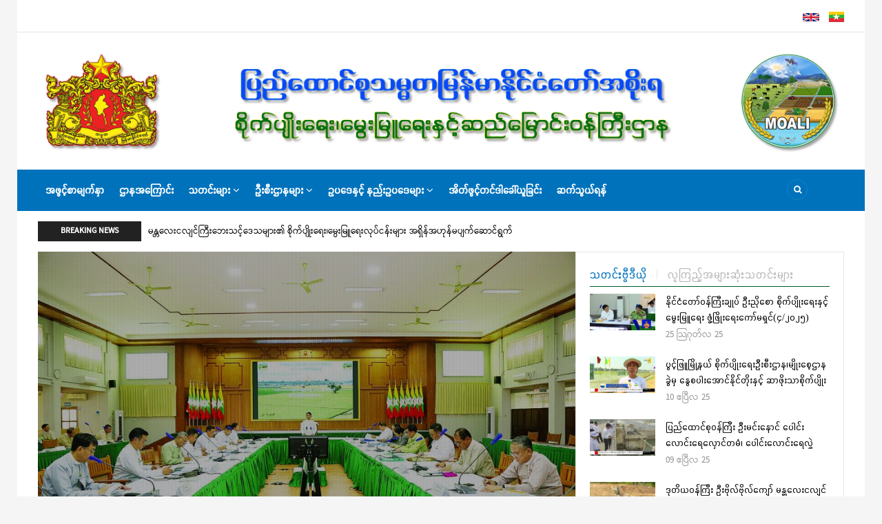

--- FILE ---
content_type: text/html; charset=UTF-8
request_url: https://www.moali.gov.mm/index.php/my/?page=55
body_size: 14222
content:
<!DOCTYPE html>
<html lang="my" dir="ltr" prefix="content: http://purl.org/rss/1.0/modules/content/  dc: http://purl.org/dc/terms/  foaf: http://xmlns.com/foaf/0.1/  og: http://ogp.me/ns#  rdfs: http://www.w3.org/2000/01/rdf-schema#  schema: http://schema.org/  sioc: http://rdfs.org/sioc/ns#  sioct: http://rdfs.org/sioc/types#  skos: http://www.w3.org/2004/02/skos/core#  xsd: http://www.w3.org/2001/XMLSchema# ">
  <head> 
    <meta charset="utf-8" />
<script async src="https://www.googletagmanager.com/gtag/js?id=G-DJP13M1H8G"></script>
<script>window.dataLayer = window.dataLayer || [];function gtag(){dataLayer.push(arguments)};gtag("js", new Date());gtag("set", "developer_id.dMDhkMT", true);gtag("config", "G-DJP13M1H8G", {"groups":"default","page_placeholder":"PLACEHOLDER_page_location"});</script>
<link rel="canonical" href="http://www.moali.gov.mm/index.php/my" />
<link rel="shortlink" href="http://www.moali.gov.mm/index.php/my" />
<meta name="Generator" content="Drupal 9 (https://www.drupal.org)" />
<meta name="MobileOptimized" content="width" />
<meta name="HandheldFriendly" content="true" />
<meta name="viewport" content="width=device-width, initial-scale=1.0" />
<link rel="icon" href="/sites/default/files/favicon.ico" type="image/vnd.microsoft.icon" />
<link rel="alternate" hreflang="en" href="http://www.moali.gov.mm/index.php/en" />
<link rel="alternate" hreflang="my" href="http://www.moali.gov.mm/index.php/my" />

    
    <title>MOALI | စိုက်ပျိုးရေး၊ မွေးမြူရေးနှင့် ဆည်မြောင်းဝန်ကြီးဌာန</title>
    <link rel="stylesheet" media="all" href="/core/modules/system/css/components/ajax-progress.module.css?sy33ha" />
<link rel="stylesheet" media="all" href="/core/modules/system/css/components/align.module.css?sy33ha" />
<link rel="stylesheet" media="all" href="/core/modules/system/css/components/autocomplete-loading.module.css?sy33ha" />
<link rel="stylesheet" media="all" href="/core/modules/system/css/components/fieldgroup.module.css?sy33ha" />
<link rel="stylesheet" media="all" href="/core/modules/system/css/components/container-inline.module.css?sy33ha" />
<link rel="stylesheet" media="all" href="/core/modules/system/css/components/clearfix.module.css?sy33ha" />
<link rel="stylesheet" media="all" href="/core/modules/system/css/components/details.module.css?sy33ha" />
<link rel="stylesheet" media="all" href="/core/modules/system/css/components/hidden.module.css?sy33ha" />
<link rel="stylesheet" media="all" href="/core/modules/system/css/components/item-list.module.css?sy33ha" />
<link rel="stylesheet" media="all" href="/core/modules/system/css/components/js.module.css?sy33ha" />
<link rel="stylesheet" media="all" href="/core/modules/system/css/components/nowrap.module.css?sy33ha" />
<link rel="stylesheet" media="all" href="/core/modules/system/css/components/position-container.module.css?sy33ha" />
<link rel="stylesheet" media="all" href="/core/modules/system/css/components/progress.module.css?sy33ha" />
<link rel="stylesheet" media="all" href="/core/modules/system/css/components/reset-appearance.module.css?sy33ha" />
<link rel="stylesheet" media="all" href="/core/modules/system/css/components/resize.module.css?sy33ha" />
<link rel="stylesheet" media="all" href="/core/modules/system/css/components/sticky-header.module.css?sy33ha" />
<link rel="stylesheet" media="all" href="/core/modules/system/css/components/system-status-counter.css?sy33ha" />
<link rel="stylesheet" media="all" href="/core/modules/system/css/components/system-status-report-counters.css?sy33ha" />
<link rel="stylesheet" media="all" href="/core/modules/system/css/components/system-status-report-general-info.css?sy33ha" />
<link rel="stylesheet" media="all" href="/core/modules/system/css/components/tabledrag.module.css?sy33ha" />
<link rel="stylesheet" media="all" href="/core/modules/system/css/components/tablesort.module.css?sy33ha" />
<link rel="stylesheet" media="all" href="/core/modules/system/css/components/tree-child.module.css?sy33ha" />
<link rel="stylesheet" media="all" href="/core/modules/views/css/views.module.css?sy33ha" />
<link rel="stylesheet" media="all" href="/modules/gavias_slider/vendor/slick/slick.css?sy33ha" />
<link rel="stylesheet" media="all" href="/modules/gavias_slider/vendor/slick/slick-theme.css?sy33ha" />
<link rel="stylesheet" media="all" href="/modules/gavias_slider/vendor/ytplayer/css/jquery.mb.YTPlayer.min.css?sy33ha" />
<link rel="stylesheet" media="all" href="/modules/gva_blockbuilder/assets/css/frontend.css?sy33ha" />
<link rel="stylesheet" media="all" href="//fonts.googleapis.com/css?family=Montserrat:400,500,700" />
<link rel="stylesheet" media="all" href="//fonts.googleapis.com/css?family=Open+Sans:400,500,700" />
<link rel="stylesheet" media="all" href="/themes/gavias_kama/css/font-awesome.css?sy33ha" />
<link rel="stylesheet" media="all" href="/themes/gavias_kama/css/icon.css?sy33ha" />
<link rel="stylesheet" media="all" href="/themes/gavias_kama/vendor/owl-carousel/assets/owl.carousel.min.css?sy33ha" />
<link rel="stylesheet" media="all" href="/themes/gavias_kama/vendor/owl-carousel/assets/owl.theme.default.min.css?sy33ha" />
<link rel="stylesheet" media="all" href="/themes/gavias_kama/vendor/magnific/magnific-popup.css?sy33ha" />
<link rel="stylesheet" media="all" href="/themes/gavias_kama/vendor/gallery/style.css?sy33ha" />
<link rel="stylesheet" media="all" href="/themes/gavias_kama/css/template.css?sy33ha" />
<link rel="stylesheet" media="all" href="/themes/gavias_kama/css/boot4.css?sy33ha" />
<link rel="stylesheet" media="all" href="/themes/gavias_kama/css/bootstrap.css?sy33ha" />

    <script type="application/json" data-drupal-selector="drupal-settings-json">{"path":{"baseUrl":"\/index.php\/","scriptPath":null,"pathPrefix":"my\/","currentPath":"node\/3","currentPathIsAdmin":false,"isFront":true,"currentLanguage":"my","currentQuery":{"page":"55"}},"pluralDelimiter":"\u0003","suppressDeprecationErrors":true,"ajaxPageState":{"libraries":"gavias_blockbuilder\/gavias_blockbuilder.assets.frontend,gavias_kama\/gavias_kama.gallery,gavias_kama\/gavias_kama.skin.default,gavias_kama\/global-styling,gavias_slider\/gavias_slider.assets.frontend,google_analytics\/google_analytics,statistics\/drupal.statistics,system\/base,views\/views.ajax,views\/views.module","theme":"gavias_kama","theme_token":null},"ajaxTrustedUrl":{"\/my\/search\/node":true},"google_analytics":{"account":"G-DJP13M1H8G","trackOutbound":true,"trackMailto":true,"trackTel":true,"trackDownload":true,"trackDownloadExtensions":"7z|aac|arc|arj|asf|asx|avi|bin|csv|doc(x|m)?|dot(x|m)?|exe|flv|gif|gz|gzip|hqx|jar|jpe?g|js|mp(2|3|4|e?g)|mov(ie)?|msi|msp|pdf|phps|png|ppt(x|m)?|pot(x|m)?|pps(x|m)?|ppam|sld(x|m)?|thmx|qtm?|ra(m|r)?|sea|sit|tar|tgz|torrent|txt|wav|wma|wmv|wpd|xls(x|m|b)?|xlt(x|m)|xlam|xml|z|zip","trackColorbox":true},"statistics":{"data":{"nid":"3"},"url":"\/core\/modules\/statistics\/statistics.php"},"views":{"ajax_path":"\/index.php\/my\/views\/ajax","ajaxViews":{"views_dom_id:74b312a233c1eec62d42ff5a0e43f0fb4122bfe44baacce9080c23a9154cd843":{"view_name":"moali","view_display_id":"block_1","view_args":"","view_path":"\/node\/3","view_base_path":"latest-news","view_dom_id":"74b312a233c1eec62d42ff5a0e43f0fb4122bfe44baacce9080c23a9154cd843","pager_element":0}}},"gavias_blockbuilder":{"url_edit":"\/my\/admin\/structure\/gavias_blockbuilder\/edit\/-----"},"layzy_load":"off","gavias_load_ajax_view":"\/index.php\/my\/custom\/gavias_hook\/ajax_view","user":{"uid":0,"permissionsHash":"52c033c08fe1005fc53b37b669bb5f2e727fba899536732cf1dc37295c01c103"}}</script>
<script src="/core/assets/vendor/jquery/jquery.min.js?v=3.6.0"></script>
<script src="/core/misc/drupalSettingsLoader.js?v=9.3.9"></script>
<script src="/sites/default/files/languages/my_k_7i6coavXDgY85FksbBCMv3XKN6Ef1xnwzrXG9z6so.js?sy33ha"></script>
<script src="/core/misc/drupal.js?v=9.3.9"></script>
<script src="/core/misc/drupal.init.js?v=9.3.9"></script>
<script src="/themes/gavias_kama/vendor/jquery-migrate.min.js?v=9.3.9"></script>
<script src="/themes/gavias_kama/js/bootstrap.js?v=9.3.9"></script>
<script src="/themes/gavias_kama/js/imagesloader.min.js?v=9.3.9"></script>
<script src="/themes/gavias_kama/vendor/jquery.easing.js?v=9.3.9"></script>
<script src="/themes/gavias_kama/vendor/owl-carousel/owl.carousel.js?v=9.3.9"></script>
<script src="/themes/gavias_kama/vendor/perfect-scrollbar.jquery.min.js?v=9.3.9"></script>
<script src="/themes/gavias_kama/js/sidebar-sticky.js?v=9.3.9"></script>
<script src="/themes/gavias_kama/vendor/waypoint.js?v=9.3.9"></script>
<script src="/themes/gavias_kama/vendor/jquery.appear.js?v=9.3.9"></script>
<script src="/themes/gavias_kama/vendor/count-to.js?v=9.3.9"></script>
<script src="/themes/gavias_kama/vendor/masonry.pkgd.min.js?v=9.3.9"></script>
<script src="/themes/gavias_kama/vendor/isotope.pkgd.min.js?v=9.3.9"></script>
<script src="/themes/gavias_kama/vendor/jpreloader.min.js?v=9.3.9"></script>
<script src="/themes/gavias_kama/vendor/jquery.unveil.js?v=9.3.9"></script>
<script src="/themes/gavias_kama/vendor/magnific/jquery.magnific-popup.min.js?v=9.3.9"></script>
<script src="/themes/gavias_kama/vendor/jquery.pjax.js?v=9.3.9"></script>
<script src="/themes/gavias_kama/js/main.js?v=9.3.9"></script>

    
    

    <link rel="stylesheet" href="http://www.moali.gov.mm/themes/gavias_kama/css/custom.css" media="screen" />
    <link rel="stylesheet" href="http://www.moali.gov.mm/themes/gavias_kama/css/update.css" media="screen" />
    
    

          <style class="customize"></style>
    
     

  </head>
    <body class="hidden-title boxed layout-no-sidebars not-preloader frontpage node--type-page">
    <a href="#main-content" class="visually-hidden focusable">
      အဓိကအကြောင်းအရာသို့ သွားမည်
    </a>
    
      <div class="dialog-off-canvas-main-canvas" data-off-canvas-main-canvas>
    <div class="body-page">
	    	   <div class="drupal-message">
      <div class="content-inner">
         <a class="_close">x</a>
              <div>
    <div data-drupal-messages-fallback class="hidden"></div>

  </div>

         </div>
   </div>
    <header id="header" class="header-v1">
  
  <div class="topbar">
  <div class="container">
    <div class="row">
      
      <div class="topbar-right col-sm-12 col-xs-12">
                    <div>
    <div class="language-switcher-language-url block block-language block-language-blocklanguage-interface no-title" id="block-languageswitcher" role="navigation">
  
    
      <div class="content block-content">
      <ul class="links"><li hreflang="en" data-drupal-link-query="{&quot;page&quot;:&quot;55&quot;}" data-drupal-link-system-path="&lt;front&gt;" class="en"><a href="/index.php/en?page=55" class="language-link" hreflang="en" data-drupal-link-query="{&quot;page&quot;:&quot;55&quot;}" data-drupal-link-system-path="&lt;front&gt;">    <img class="language-icon" src="/modules/languageicons/flags/en.png" alt="English" title="English" loading="lazy" typeof="foaf:Image" />

</a></li><li hreflang="my" data-drupal-link-query="{&quot;page&quot;:&quot;55&quot;}" data-drupal-link-system-path="&lt;front&gt;" class="my is-active"><a href="/index.php/my?page=55" class="language-link is-active" hreflang="my" data-drupal-link-query="{&quot;page&quot;:&quot;55&quot;}" data-drupal-link-system-path="&lt;front&gt;">    <img class="language-icon" src="/modules/languageicons/flags/my.png" alt="Myanmar" title="Myanmar" loading="lazy" typeof="foaf:Image" />

</a></li></ul>
    </div>
  </div>

  </div>

              </div>

      
    </div>
  </div>  
</div>

   <div class="header-main">
      <div class="container">
         <div class="header-main-inner">
            <div class="row">
               

               <div class="col-lg-12 col-md-12 col-xs-12 header-right">
                                       <div class="header-right-inner">
                          <div>
    <div id="block-gavias-kama-headerright" class="block block-block-content block-block-content4a1ca12f-0764-40bd-a88c-a26020c92ea3 no-title">
  
    
      <div class="content block-content">
      
            <div class="field field--name-body field--type-text-with-summary field--label-hidden field__item"><p><img alt="banner" data-entity-type="file" data-entity-uuid="b9d44ef8-ec31-4f3f-853e-3e2aaf5b394d" src="/sites/default/files/inline-images/bander-one%281170X136%29Myan1_4.png" width="2477" height="336" loading="lazy" /></p>
</div>
      
    </div>
  </div>

  </div>

                     </div>
                                  </div>
            </div>
         </div>
      </div>
   </div>

    <div class="header-bottom gv-sticky-menu">
      <div class="main-menu">
        <div class="container">
           <div class="row">
              <div class="col-xs-12 area-main-menu">
                <div class="area-inner menu-hover">
                  
                  <div class="gva-offcanvas-inner">
                    <div class="close-offcanvas hidden-lg hidden-md"><a><i class="fa fa-times"></i></a></div>
                                            <div>
    <nav role="navigation" aria-labelledby="block-gavias-kama-main-menu-menu" id="block-gavias-kama-main-menu" class="block block-menu navigation menu--main">
          
  
  <h2  class="visually-hidden block-title" id="block-gavias-kama-main-menu-menu"><span>Main navigation</span></h2>
  
  <div class="block-content">
                 
<div class="gva-navigation">

              <ul class="clearfix gva_menu gva_menu_main">
                                      <li  class="menu-item ">
        <a href="/my">
                    အဖွင့်စာမျက်နှာ
            
        </a>
          
              </li>
                                  <li  class="menu-item ">
        <a href="/my/about-ministry">
                    ဌာနအကြောင်း
            
        </a>
          
              </li>
                                  <li  class="menu-item menu-item--expanded ">
        <a href="/my/news">
                    သတင်းများ
                      <span class="icaret nav-plus nav-minus fa fa-angle-down"></span>
            
        </a>
          
                                <ul class="menu sub-menu">
                                      <li  class="menu-item">
        <a href="/my/latest-news">
                    သတင်းများ
            
        </a>
          
              </li>
                                  <li  class="menu-item">
        <a href="/my/announcement">
                    ကြေညာချက်များ
            
        </a>
          
              </li>
                                  <li  class="menu-item">
        <a href="/my/press-release">
                    သတင်းထုတ်ပြန်ချက်များ
            
        </a>
          
              </li>
        </ul>
  
              </li>
                                  <li  class="menu-item menu-item--expanded ">
        <a href="/my/departments">
                    ဦးစီးဌာနများ
                      <span class="icaret nav-plus nav-minus fa fa-angle-down"></span>
            
        </a>
          
                                <ul class="menu sub-menu">
                                      <li  class="menu-item">
        <a href="/my/department-planning">
                    စီမံကိန်းဦးစီးဌာန
            
        </a>
          
              </li>
                                  <li  class="menu-item">
        <a href="/my/department-agriculture">
                    စိုက်ပျိုးရေးဦးစီးဌာန
            
        </a>
          
              </li>
                                  <li  class="menu-item">
        <a href="/my/department-agriculture-land-management-and-statistics">
                    ကြေးတိုင်နှင့်‌မြေစာရင်းဦးစီးဌာန
            
        </a>
          
              </li>
                                  <li  class="menu-item">
        <a href="/my/irrigation-and-water-utilization-management-department">
                    ဆည်မြောင်းနှင့်ရေအသုံးချမှုစီမံခန့်ခွဲရေးဦးစီးဌာန
            
        </a>
          
              </li>
                                  <li  class="menu-item">
        <a href="/my/agricultural-mechanization-department">
                    စက်မှုလယ်ယာဦးစီးဌာန
            
        </a>
          
              </li>
                                  <li  class="menu-item">
        <a href="/my/department-agricultural-research">
                    စိုက်ပျိုးရေးသုတေသနဦးစီးဌာန
            
        </a>
          
              </li>
                                  <li  class="menu-item">
        <a href="/my/livestock-breeding-and-veterinary-department">
                    မွေးမြူရေးနှင့်ကုသရေးဦးစီးဌာန
            
        </a>
          
              </li>
                                  <li  class="menu-item">
        <a href="/my/department-of-fisheries">
                    ငါးလုပ်ငန်းဦးစီးဌာန
            
        </a>
          
              </li>
                                  <li  class="menu-item">
        <a href="/my/dlar">
                    မွေးမြူရေးသုတေသနဦးစီးဌာန
            
        </a>
          
              </li>
                                  <li  class="menu-item">
        <a href="/my/yezin-agricultural-university">
                    ရေဆင်းစိုက်ပျိုးရေးတက္ကသိုလ်
            
        </a>
          
              </li>
                                  <li  class="menu-item">
        <a href="/my/university-veterinary-science">
                    မွေးမြူရေးဆိုင်ရာဆေးတက္ကသိုလ်
            
        </a>
          
              </li>
        </ul>
  
              </li>
                                  <li  class="menu-item menu-item--expanded ">
        <a href="/my/law-regulation">
                    ဥပဒေနှင့် နည်းဥပဒေများ
                      <span class="icaret nav-plus nav-minus fa fa-angle-down"></span>
            
        </a>
          
                                <ul class="menu sub-menu">
                                      <li  class="menu-item">
        <a href="/my/law">
                    ဥပဒေများ
            
        </a>
          
              </li>
                                  <li  class="menu-item">
        <a href="/my/rule">
                    နည်းဥပဒေများ
            
        </a>
          
              </li>
                                  <li  class="menu-item">
        <a href="/my/prodecure">
                    လုပ်ထုံးလုပ်နည်းများ
            
        </a>
          
              </li>
                                  <li  class="menu-item">
        <a href="/my/order">
                    အမိန့်၊ညွှန်ကြားချက်၊စည်းမျဉ်းစည်းကမ်းများ
            
        </a>
          
              </li>
                                  <li  class="menu-item">
        <a href="/my/committee">
                    ကော်မတီများ
            
        </a>
          
              </li>
        </ul>
  
              </li>
                                  <li  class="menu-item ">
        <a href="/my/tender">
                    အိတ်ဖွင့်တင်ဒါခေါ်ယူခြင်း
            
        </a>
          
              </li>
                                  <li  class="menu-item ">
        <a href="/my/contact-us">
                    ဆက်သွယ်ရန်
            
        </a>
          
              </li>
        </ul>
  

</div>

        </div>  
</nav>

  </div>

                      
                                      </div>
                  
                  <div id="menu-bar" class="menu-bar mobile hidden-lg hidden-md">
                    <span class="one"></span>
                    <span class="two"></span>
                    <span class="three"></span>
                  </div>

                  
                                      <div class="gva-search-region search-region">
                      <span class="icon"><i class="fa fa-search"></i></span>
                      <div class="search-content">
                        <a class="close"><i class="fa fa-times"></i></a> 
                        <div class="content-inner"> 
                            <div>
    <div class="search-block-form block block-search container-inline" data-drupal-selector="search-block-form" id="block-gavias-kama-search" role="search">
  
    
      <form action="/my/search/node" method="get" id="search-block-form" accept-charset="UTF-8" class="search-form search-block-form">
  <div class="js-form-item form-item js-form-type-search form-item-keys js-form-item-keys form-no-label">
      <label for="edit-keys" class="visually-hidden">Search</label>
        <input title="ရှာလိုသည့် စာလုံးများကို ထည့်ပါ" data-drupal-selector="edit-keys" type="search" id="edit-keys" name="keys" value="" size="15" maxlength="128" class="form-search" />

        </div>
<div data-drupal-selector="edit-actions" class="form-actions js-form-wrapper form-wrapper" id="edit-actions"><input class="search-form__submit button js-form-submit form-submit" data-drupal-selector="edit-submit" type="submit" id="edit-submit" value="Search" />
</div>

</form>

  </div>

  </div>

                        </div>
                      </div>  
                    </div>
                                  
                </div>   
              </div>
           </div>
        </div>
      </div>
   </div>

         <div class="breaking-news">
        <div class="container clearfix">
          <div class="title">
            Breaking News
          </div>
          <div class="content-inner">  <div>
    <div class="views-element-container block block-views block-views-blockarticle-blocks-block-6 no-title" id="block-gavias-kama-views-block-article-blocks-block-6">
  
    
      <div class="content block-content">
      <div><div class="view-post-breaking-news js-view-dom-id-fdf86518909b8e81eca2f31696e04c74008af6ed8894ef4175dcf7d699d36282">
  
  
  

  
  
  

  <div class="owl-carousel init-carousel-owl" data-items="1" data-items_lg="1" data-items_md="1" data-items_sm="1" data-items_xs="1" data-loop="1" data-speed="200" data-auto_play="1" data-auto_play_speed="1000" data-auto_play_timeout="3000" data-auto_play_hover="1" data-navigation="0" data-rewind_nav="0" data-pagination="0" data-mouse_drag="1" data-touch_drag="1">
   
   
             <div class="item">
            <div class="gva-carousel-1"><div class="views-field views-field-nothing"><div class="field-content"><span class="post-title"> <a href="/index.php/my/news/2025-11-24t0947330630" hreflang="my">စိုက်ပျိုးရေးနှင့် မွေးမြူရေးတက္ကသိုလ် (မအူပင်) ဖွင့်ပွဲအခမ်းအနား ကျင်းပ ပြည်ထောင်စုသမ္မတမြန်မာနိုင်ငံတော်ယာယီသမ္မတ နိုင်ငံတော်လုံခြုံရေးနှင့် အေးချမ်းသာယာရေးကော်မရှင်ဥက္ကဋ္ဌ ဗိုလ်ချုပ်မှူးကြီး မင်းအောင်လှိုင် တက်ရောက်ဖွင့်လှစ်</a> </span>            
</div></div></div>
         </div>
             <div class="item">
            <div class="gva-carousel-1"><div class="views-field views-field-nothing"><div class="field-content"><span class="post-title"> <a href="/index.php/my/news/2025-08-26t0746520630" hreflang="my">နိုင်ငံတော်ဝန်ကြီးချုပ် ဦးညိုစော စိုက်ပျိုးရေးနှင့်မွေးမြူရေးဖွံ့ဖြိုးရေးကော်မရှင် (၄/၂ဝ၂၅) အစည်းအဝေးသို့ တက်ရောက်အမှာစကားပြောကြား</a> </span>            
</div></div></div>
         </div>
             <div class="item">
            <div class="gva-carousel-1"><div class="views-field views-field-nothing"><div class="field-content"><span class="post-title"> <a href="/index.php/my/news/2025-04-23t1138210630" hreflang="my">မန္တလေးငလျင်ကြီးဘေးသင့်ဒေသများ၏ စိုက်ပျိုးရေး၊မွေးမြူရေးလုပ်ငန်းများ အရှိန်အဟုန်မပျက်ဆောင်ရွက်</a> </span>            
</div></div></div>
         </div>
    
</div>

    

  
  

  
  
</div>
</div>

    </div>
  </div>

  </div>
</div> 
        </div> 
      </div>
       
</header>
	
   
 

  <div class="help show">
    <div class="container">
      <div class="control-panel"><i class="fa fa-cogs"></i></div>
      <div class="content-inner">
        
      </div>
    </div>
  </div>

<div class="clearfix"></div>


<div class="clearfix"></div>

	<div role="main" class="main main-page">	
		<div id="content" class="content content-full">
			<div class="container-full clearfix">	
				
<div class="content-main-inner">
	<div class="row">
		
				
		<div id="page-main-content" class="main-content col-md-12 col-xs-12">

			<div class="main-content-inner">
				
				
									<div class="content-main">
						  <div>
    <div id="block-gavias-kama-content" class="block block-system block-system-main-block no-title">
  
    
      <div class="content block-content">
      
<article data-history-node-id="3" role="article" typeof="schema:WebPage" class="node node--type-page node--view-mode-full clearfix">
  <header class="header">
   
      <h2 class="node__title hidden">
        <a href="/index.php/my/moali" rel="bookmark">
<span property="schema:name">MOALI</span>
</a>
      </h2>
    
      </header>
  <div class="node__content clearfix">
    
            <div class="field field--name-field-block-builder field--type-blockbuilder field--label-hidden field__item"><div class="gavias-blockbuilder-content">
   
  <div class="gavias-blockbuilder-content"><div class="gbb-row-wrapper">
    <div class=" gbb-row bg-size-cover"  style="background-color:#fff" >
    <div class="bb-inner remove_margin remove_padding remove_padding_col">  
      <div class="bb-container container">
        <div class="row">
          <div class="row-wrapper clearfix">
                          <div  class="gsc-column col-lg-8 col-md-8 col-sm-12 col-xs-12">
                <div class="column-inner  bg-size-cover " >
                  <div class="column-content-inner">
                    <div><div class="widget block gsc-block-view  gsc-block-drupal block-view title-align-left  text-dark remove-margin-off no-title"><div class="block-content"><div class="views-element-container"><div class="post-hero-bottom js-view-dom-id-e6ccb92cb96fa78cac78655073c3d68950882c098a514113ef4c688e222a6a49">
  
  
  

  
  
  

  <div class="owl-carousel init-carousel-owl" data-items="1" data-items_lg="1" data-items_md="1" data-items_sm="1" data-items_xs="1" data-loop="1" data-speed="200" data-auto_play="1" data-auto_play_speed="1000" data-auto_play_timeout="3000" data-auto_play_hover="1" data-navigation="1" data-rewind_nav="0" data-pagination="0" data-mouse_drag="1" data-touch_drag="1">
   
   
             <div class="item">
            <div><div class="views-field views-field-nothing"><div class="field-content"><div class="post-block post-slider v3">
      <div class="post-inner">
            <div class="post-image">  <a href="/index.php/my/news/2026-01-28t1008380630" hreflang="my"><img src="/sites/default/files/styles/medium/public/articles/Min%20Naung_4648.jpg?itok=h7PvDk3p" alt="" loading="lazy" typeof="Image" />

</a>
</div>
            <div class="post-content">
                   <div class="post-title"> <a href="/index.php/my/news/2026-01-28t1008380630" hreflang="my">စိုက်ပျိုးရေးသုတေသနဦးစီးဌာန၏ ဦးစီးဌာန ဖွဲ့စည်းတည်ထောင်ခြင်း (၂၂) ပြည့်အခမ်းအနား ကျင်းပ</a> </div>
                   <div class="post-meta"><span class="post-category"></span> | <span class="post-created">ဇန္နဝါရီလ 28, 2026</span></div>
                   <div class="post-body"><p class="text-align-center"><span><span><span><b>နေပြည်တော် ဇန်နဝါရီ ၂၇</b></span></span></span></p></div>
             </div>
       </div>
</div></div></div></div>
         </div>
             <div class="item">
            <div><div class="views-field views-field-nothing"><div class="field-content"><div class="post-block post-slider v3">
      <div class="post-inner">
            <div class="post-image">  <a href="/my/news/2026-01-23t1445570630" hreflang="my"><img src="/sites/default/files/styles/medium/public/articles/IMG_3824.jpg?itok=ykMDoXnn" alt="" loading="lazy" typeof="Image" />

</a>
</div>
            <div class="post-content">
                   <div class="post-title"> <a href="/my/news/2026-01-23t1445570630" hreflang="my">စိုက်ပျိုးရေးဘေးထွက်ပစ္စည်းများကို အာဟာရပြည့်ဝသည့် အစာအဖြစ် ပြုပြင်ကျွေးမွေး၍ တစ်နိုင်တစ်ပိုင် မွေးမြူထုတ်လုပ်ရေးမြှင့်တင်ခြင်းစီမံကိန်းမိတ်ဆက်အလုပ်ရုံဆွေးနွေးပွဲနှင့် နည်းပညာဆိုင်ရာ သင်တန်းဖွင့်လှစ်</a> </div>
                   <div class="post-meta"><span class="post-category"></span> | <span class="post-created">ဇန္နဝါရီလ 23, 2026</span></div>
                   <div class="post-body"><p class="text-align-center"><span><span><span><b>နေပြည်တော် ဇန်နဝါရီ ၂၂</b></span></span></span></p></div>
             </div>
       </div>
</div></div></div></div>
         </div>
             <div class="item">
            <div><div class="views-field views-field-nothing"><div class="field-content"><div class="post-block post-slider v3">
      <div class="post-inner">
            <div class="post-image">  <a href="/my/news/2026-01-22t0952150630" hreflang="my"><img src="/sites/default/files/styles/medium/public/articles/Min%20Naung_3734.jpg?itok=Ms7ml2dR" alt="" loading="lazy" typeof="Image" />

</a>
</div>
            <div class="post-content">
                   <div class="post-title"> <a href="/my/news/2026-01-22t0952150630" hreflang="my">ဗဟိုလယ်ယာမြေစီမံခန့်ခွဲမှုအဖွဲ့၏(၁၇) ကြိမ်မြောက် လုပ်ငန်းညှိနှိုင်းအစည်းအဝေးကျင်းပ</a> </div>
                   <div class="post-meta"><span class="post-category"></span> | <span class="post-created">ဇန္နဝါရီလ 21, 2026</span></div>
                   <div class="post-body"><p class="text-align-center"><span><span><span><b>နေပြည်တော် ဇန်နဝါရီ ၂၁</b></span></span></span></p></div>
             </div>
       </div>
</div></div></div></div>
         </div>
             <div class="item">
            <div><div class="views-field views-field-nothing"><div class="field-content"><div class="post-block post-slider v3">
      <div class="post-inner">
            <div class="post-image">  <a href="/my/news/2025-12-16t1049270630" hreflang="my"><img src="/sites/default/files/styles/medium/public/articles/Min%20Naung_0_15.jpg?itok=ooWo1gAa" alt="" loading="lazy" typeof="Image" />

</a>
</div>
            <div class="post-content">
                   <div class="post-title"> <a href="/my/news/2025-12-16t1049270630" hreflang="my">ပြည်ထောင်စုဝန်ကြီး ဦးမင်းနောင် ရခိုင်ပြည်နယ်အတွင်း ဝန်ကြီးဌာနအောက်ရှိ ဦးစီးဌာနများမှ ဝန်ထမ်းများနှင့် တွေ့ဆုံ</a> </div>
                   <div class="post-meta"><span class="post-category"></span> | <span class="post-created">ဒီဇင်ဘာလ 16, 2025</span></div>
                   <div class="post-body"><p class="text-align-center"><span><span><span><b>စစ်တွေ ဒီဇင်ဘာ ၁၅</b></span></span></span></p></div>
             </div>
       </div>
</div></div></div></div>
         </div>
             <div class="item">
            <div><div class="views-field views-field-nothing"><div class="field-content"><div class="post-block post-slider v3">
      <div class="post-inner">
            <div class="post-image">  <a href="/my/news/2025-12-03t1200290630" hreflang="my"><img src="/sites/default/files/styles/medium/public/articles/Dr%20Tin%20Htut_3.jpg?itok=PU-2TKrn" alt="" loading="lazy" typeof="Image" />

</a>
</div>
            <div class="post-content">
                   <div class="post-title"> <a href="/my/news/2025-12-03t1200290630" hreflang="my">တောင်သူပူးပေါင်းပါဝင်သော စပါးမျိုး သားဆက်လိုင်းများရွေးချယ်</a> </div>
                   <div class="post-meta"><span class="post-category"></span> | <span class="post-created">ဒီဇင်ဘာလ 03, 2025</span></div>
                   <div class="post-body"><div class="post-body">
<div class="field field--name-body field--type-text-with-summary field--label-hidden field__item">
<p class="text-align-center"><span><span><span><b>နေပြည်တော် ဒီဇင်ဘာ ၂</b></span></span></span></p></div></div></div>
             </div>
       </div>
</div></div></div></div>
         </div>
             <div class="item">
            <div><div class="views-field views-field-nothing"><div class="field-content"><div class="post-block post-slider v3">
      <div class="post-inner">
            <div class="post-image">  <a href="/my/news/2025-11-26t1028250630" hreflang="my"><img src="/sites/default/files/styles/medium/public/articles/Tin%20Htut_0650.jpg?itok=TVuhBUmK" alt="" loading="lazy" typeof="Image" />

</a>
</div>
            <div class="post-content">
                   <div class="post-title"> <a href="/my/news/2025-11-26t1028250630" hreflang="my">စိုက်ပျိုးရေးနှင့် မွေးမြူရေးတက္ကသိုလ် (မအူပင်) ပထမနှစ်သင်တန်း စတင်ဖွင့်လှစ်</a> </div>
                   <div class="post-meta"><span class="post-category"></span> | <span class="post-created">နိုဝင်ဘာလ 25, 2025</span></div>
                   <div class="post-body"><div class="post-body">
<div class="field field--name-body field--type-text-with-summary field--label-hidden field__item">
<p class="text-align-center"><span><span><span><b>နေပြည်တော် နိုဝင်ဘာ ၂၅</b></span></span></span></p></div></div></div>
             </div>
       </div>
</div></div></div></div>
         </div>
             <div class="item">
            <div><div class="views-field views-field-nothing"><div class="field-content"><div class="post-block post-slider v3">
      <div class="post-inner">
            <div class="post-image">  <a href="/my/news/2025-11-24t0947330630" hreflang="my"><img src="/sites/default/files/styles/medium/public/articles/MAH_5148.jpg?itok=9Vk0lEtD" alt="" loading="lazy" typeof="Image" />

</a>
</div>
            <div class="post-content">
                   <div class="post-title"> <a href="/my/news/2025-11-24t0947330630" hreflang="my">စိုက်ပျိုးရေးနှင့် မွေးမြူရေးတက္ကသိုလ် (မအူပင်) ဖွင့်ပွဲအခမ်းအနား ကျင်းပ ပြည်ထောင်စုသမ္မတမြန်မာနိုင်ငံတော်ယာယီသမ္မတ နိုင်ငံတော်လုံခြုံရေးနှင့် အေးချမ်းသာယာရေးကော်မရှင်ဥက္ကဋ္ဌ ဗိုလ်ချုပ်မှူးကြီး မင်းအောင်လှိုင် တက်ရောက်ဖွင့်လှစ်</a> </div>
                   <div class="post-meta"><span class="post-category"></span> | <span class="post-created">နိုဝင်ဘာလ 23, 2025</span></div>
                   <div class="post-body"><div class="post-body">
<div class="field field--name-body field--type-text-with-summary field--label-hidden field__item">
<p class="text-align-center"><span><span><span><b>နေပြည်တော် နိုဝင်ဘာ ၂၃</b></span></span></span></p></div></div></div>
             </div>
       </div>
</div></div></div></div>
         </div>
             <div class="item">
            <div><div class="views-field views-field-nothing"><div class="field-content"><div class="post-block post-slider v3">
      <div class="post-inner">
            <div class="post-image">  <a href="/my/news/2025-11-18t1103120630" hreflang="my"><img src="/sites/default/files/styles/medium/public/articles/Min%20Naung_18.jpg?itok=YcP8S30f" alt="" loading="lazy" typeof="Image" />

</a>
</div>
            <div class="post-content">
                   <div class="post-title"> <a href="/my/news/2025-11-18t1103120630" hreflang="my">မွန်ပြည်နယ်၏ လယ်ယာကဏ္ဍဖွံ့ဖြိုးရေးနှင့် စိုက်ပျိုးမွေးမြူရေး အခြေခံကုန်ထုတ်လုပ်ငန်းများ တိုးမြှင့်ဆောင်ရွက်နိုင်ရေး မှာကြား</a> </div>
                   <div class="post-meta"><span class="post-category"></span> | <span class="post-created">နိုဝင်ဘာလ 18, 2025</span></div>
                   <div class="post-body"><p class="text-align-center"><span><span><span><b>နေပြည်တော် နိုဝင်ဘာ ၁၇</b></span></span></span></p></div>
             </div>
       </div>
</div></div></div></div>
         </div>
             <div class="item">
            <div><div class="views-field views-field-nothing"><div class="field-content"><div class="post-block post-slider v3">
      <div class="post-inner">
            <div class="post-image">  <a href="/my/news/2025-11-17t1213570630" hreflang="my"><img src="/sites/default/files/styles/medium/public/articles/vlcsnap-2025-11-02-19h51m06s006.jpg?itok=16InUSF7" alt="" loading="lazy" typeof="Image" />

</a>
</div>
            <div class="post-content">
                   <div class="post-title"> <a href="/my/news/2025-11-17t1213570630" hreflang="my">စိုက်ပျိုးရေးနှင့် မွေးမြူရေးတက္ကသိုလ်(မအူပင်) ဖွင့်လှစ်ရေး အကြိုလုပ်ငန်းများ ဆောင်ရွက်ပြီးစီး</a> </div>
                   <div class="post-meta"><span class="post-category"></span> | <span class="post-created">နိုဝင်ဘာလ 02, 2025</span></div>
                   <div class="post-body"><p class="text-align-center"><span><span><span><b>နေပြည်တော် နိုဝင်ဘာ ၂</b></span></span></span></p></div>
             </div>
       </div>
</div></div></div></div>
         </div>
    
</div>

    

  
  

  
  
</div>
</div>
</div></div></div>                  <div class="gsc-tab-views block widget gsc-tabs-views-ajax  style-2"> 
            <div class="block-content">
               <div class="list-links-tabs clearfix">
                  <ul class="nav nav-tabs links-ajax" data-load="ajax">
                                             <li class="active"><a data-toggle="tab" href="#tab-item-s054v1">နောက်ဆုံးရသတင်းများ</a></li>
                                             <li class=""><a data-toggle="tab" href="#tab-item-s054v2">ကြေညာချက်များ</a></li>
                                             <li class=""><a data-toggle="tab" href="#tab-item-s054v3">သတင်းထုတ်ပြန်ချက်များ</a></li>
                                       </ul>
               </div>  
               <div class="tab-content tab-content-view">
                  <div data-loaded="true" data-view="moali-----block_1" class="tab-pane clearfix fade in active" id="tab-item-s054v1"><div class="views-element-container"><div class="js-view-dom-id-74b312a233c1eec62d42ff5a0e43f0fb4122bfe44baacce9080c23a9154cd843">
  
  
  

  
  
  

  <div class="view-content-wrap " data-items="">
             <div class="item">
       <div class="views-field views-field-nothing"><span class="field-content"><div class="card shadow mb-3">
  <div class="row no-gutters">
    <div class="col-md-4 img-fluid">
        <img src="/sites/default/files/styles/news/public/articles/slrd_1.jpg?itok=SJzqEjjW" alt="" loading="lazy" typeof="Image" />



    </div>
    <div class="col-md-8">
      <div class="card-body">
        <div class="card-title news-header"> <a href="/my/news/2024-11-21t1012160630" hreflang="my">စိုက်ပျိုးရေး၊မွေးမြူရေးနှင့်ဆည်မြောင်းဝန်ကြီးဌာန၊ ကြေးတိုင်နှင့်မြေစာရင်းဦးစီးဌာန၊ နေပြည်တော်၊တိုင်းဒေသကြီး/ပြည်နယ်များအတွင်းရှိ ဝန်ကြီးဌာနကိုယ်စားပြု ခရိုင်ရုံးအသီးသီးတွင် လစ်လပ်လျက်ရှိသော အမှုထမ်းရာထူးနေရာများအတွက် လျှောက်လွှာခေါ်ယူခြင်း</a> </div>
        <p class="card-text"><span><i class="fa fa-clock-o mr-2"></i>21/11/24</span><span class="post-categories ml-2"></p>
       
        <a class="btn btn-moali mt-3" href="/my/news/2024-11-21t1012160630"><i class="fa fa-arrow-circle-right mr-2"></i>ဆက်လက်ဖတ်ရှုရန်</a>
      </div>
    </div>
  </div>
</div></span></div>
     </div>
             <div class="item">
       <div class="views-field views-field-nothing"><span class="field-content"><div class="card shadow mb-3">
  <div class="row no-gutters">
    <div class="col-md-4 img-fluid">
        <img src="/sites/default/files/styles/news/public/articles/Annotation%202024-11-21%20095354.png?itok=tmwq1PiX" alt="" loading="lazy" typeof="Image" />



    </div>
    <div class="col-md-8">
      <div class="card-body">
        <div class="card-title news-header"> <a href="/my/news/2024-11-21t0955230630" hreflang="my">ပေါ်ဆန်းနှင့်ပေါ်ဆန်းအုပ်စုဝင် စပါးမျိုးများ စုဆောင်းခြင်းဆိုင်ရာ နည်းပညာ အလုပ်ရုံဆွေးနွေးပွဲ ကျင်းပ</a> </div>
        <p class="card-text"><span><i class="fa fa-clock-o mr-2"></i>20/11/24</span><span class="post-categories ml-2"></p>
       
        <a class="btn btn-moali mt-3" href="/my/news/2024-11-21t0955230630"><i class="fa fa-arrow-circle-right mr-2"></i>ဆက်လက်ဖတ်ရှုရန်</a>
      </div>
    </div>
  </div>
</div></span></div>
     </div>
             <div class="item">
       <div class="views-field views-field-nothing"><span class="field-content"><div class="card shadow mb-3">
  <div class="row no-gutters">
    <div class="col-md-4 img-fluid">
        <img src="/sites/default/files/styles/news/public/articles/viber_image_2024-11-20_21-28-16.jpg?itok=BxgK7BdD" alt="" loading="lazy" typeof="Image" />



    </div>
    <div class="col-md-8">
      <div class="card-body">
        <div class="card-title news-header"> <a href="/my/news/2024-11-21t0944200630" hreflang="my">ပြည်ထောင်စုဝန်ကြီး ဦးမင်းနောင် အာဆီယံ - ဟဲနန် စားရေရိက္ခာနှင့် စိုက်ပျိုးရေး ပူးပေါင်းဆောင်ရွက်မှုဆိုင်ရာ ဆွေးနွေးပွဲသို့တက်ရောက်ရန် တရုတ်နိုင်ငံသို့ထွက်ခွာ</a> </div>
        <p class="card-text"><span><i class="fa fa-clock-o mr-2"></i>20/11/24</span><span class="post-categories ml-2"></p>
       
        <a class="btn btn-moali mt-3" href="/my/news/2024-11-21t0944200630"><i class="fa fa-arrow-circle-right mr-2"></i>ဆက်လက်ဖတ်ရှုရန်</a>
      </div>
    </div>
  </div>
</div></span></div>
     </div>
             <div class="item">
       <div class="views-field views-field-nothing"><span class="field-content"><div class="card shadow mb-3">
  <div class="row no-gutters">
    <div class="col-md-4 img-fluid">
        <img src="/sites/default/files/styles/news/public/articles/Capture3.PNG?itok=8GOZn5N8" alt="" loading="lazy" typeof="Image" />



    </div>
    <div class="col-md-8">
      <div class="card-body">
        <div class="card-title news-header"> <a href="/my/news/2024-11-20t1555180630" hreflang="my">ရုရှားနိုင်ငံ RC Investments နှင့် သဘာဝရွက်ဖျန်းအားဆေးရည်ထုတ်လုပ်မည့် စက်ရုံတည်ဆောက်ရေးဆွေးနွေး</a> </div>
        <p class="card-text"><span><i class="fa fa-clock-o mr-2"></i>19/11/24</span><span class="post-categories ml-2"></p>
       
        <a class="btn btn-moali mt-3" href="/my/news/2024-11-20t1555180630"><i class="fa fa-arrow-circle-right mr-2"></i>ဆက်လက်ဖတ်ရှုရန်</a>
      </div>
    </div>
  </div>
</div></span></div>
     </div>
             <div class="item">
       <div class="views-field views-field-nothing"><span class="field-content"><div class="card shadow mb-3">
  <div class="row no-gutters">
    <div class="col-md-4 img-fluid">
        <img src="/sites/default/files/styles/news/public/articles/slrd_0.jpg?itok=qGBqtjHB" alt="" loading="lazy" typeof="Image" />



    </div>
    <div class="col-md-8">
      <div class="card-body">
        <div class="card-title news-header"> <a href="/my/news/2024-11-18t1013560630" hreflang="my">လယ်ယာမြေ လုပ်ပိုင်ခွင့်ပြုလက်မှတ် ပုံစံ (၇) ရရှိသူ၏အခွင့်အရေးများ</a> </div>
        <p class="card-text"><span><i class="fa fa-clock-o mr-2"></i>18/11/24</span><span class="post-categories ml-2"></p>
       
        <a class="btn btn-moali mt-3" href="/my/news/2024-11-18t1013560630"><i class="fa fa-arrow-circle-right mr-2"></i>ဆက်လက်ဖတ်ရှုရန်</a>
      </div>
    </div>
  </div>
</div></span></div>
     </div>
             <div class="item">
       <div class="views-field views-field-nothing"><span class="field-content"><div class="card shadow mb-3">
  <div class="row no-gutters">
    <div class="col-md-4 img-fluid">
        <img src="/sites/default/files/styles/news/public/articles/Bo%20Bo%20Kyaw_6.jpg?itok=0Vg00i6k" alt="" loading="lazy" typeof="Image" />



    </div>
    <div class="col-md-8">
      <div class="card-body">
        <div class="card-title news-header"> <a href="/my/news/2024-11-18t1004050630" hreflang="my">ကျောက်ဆည်ကန် ပြန်လည်ပြုပြင်ခြင်းလုပ်ငန်းနှင့် လတ်တလောစိုက်ပျိုးရေပေးဝေရေး ကွင်းဆင်းဆောင်ရွက်</a> </div>
        <p class="card-text"><span><i class="fa fa-clock-o mr-2"></i>15/11/24</span><span class="post-categories ml-2"></p>
       
        <a class="btn btn-moali mt-3" href="/my/news/2024-11-18t1004050630"><i class="fa fa-arrow-circle-right mr-2"></i>ဆက်လက်ဖတ်ရှုရန်</a>
      </div>
    </div>
  </div>
</div></span></div>
     </div>
             <div class="item">
       <div class="views-field views-field-nothing"><span class="field-content"><div class="card shadow mb-3">
  <div class="row no-gutters">
    <div class="col-md-4 img-fluid">
        <img src="/sites/default/files/styles/news/public/articles/13-11-2024%20MOALI%20Union%20Minister%20news%20%E1%80%95%E1%80%99%E1%80%94%20%E1%80%9E%E1%80%80%E1%80%BC%E1%80%AC%E1%80%B8%E1%80%85%E1%80%80%E1%80%BA%20%E1%80%9B%E1%80%B1%E1%80%98%E1%80%B1%E1%80%B8%E1%80%91%E1%80%B1%E1%80%AC%E1%80%80%E1%80%BA%E1%80%95%E1%80%B6%E1%80%B7-1.jpg?itok=7d0BC-L4" alt="" loading="lazy" typeof="Image" />



    </div>
    <div class="col-md-8">
      <div class="card-body">
        <div class="card-title news-header"> <a href="/my/news/2024-11-14t1344270630" hreflang="my">ပျဉ်းမနားသကြားစက်ရုံဝင်းအတွင်း ရေဘေးသင့်ဝန်ထမ်း အိမ်ထောင်စုများအတွက် ထောက်ပံ့ပစ္စည်းများပေးအပ်</a> </div>
        <p class="card-text"><span><i class="fa fa-clock-o mr-2"></i>13/11/24</span><span class="post-categories ml-2"></p>
       
        <a class="btn btn-moali mt-3" href="/my/news/2024-11-14t1344270630"><i class="fa fa-arrow-circle-right mr-2"></i>ဆက်လက်ဖတ်ရှုရန်</a>
      </div>
    </div>
  </div>
</div></span></div>
     </div>
   </div>
      <nav class="pager" role="navigation">
    <h4 id="pagination-heading" class="visually-hidden">Pagination</h4>
    <ul class="pager__items js-pager__items">
                    <li class="pager__item pager__item--first">
          <a href="?page=0" title="ပထမဆုံးစာမျက်နှာသို့သွားရန်">
            <span class="visually-hidden">First page</span>
            <span aria-hidden="true">« First</span>
          </a>
        </li>
                          <li class="pager__item pager__item--previous">
          <a href="?page=54" title="ယခင်စာမျက်နှာသို့သွားရန်" rel="prev">
            <span class="visually-hidden">Previous page</span>
            <span aria-hidden="true">‹ Previous</span>
          </a>
        </li>
                          <li class="pager__item pager__item--ellipsis" role="presentation">&hellip;</li>
                          <li class="pager__item">
                                          <a href="?page=53" title="Go to page 54">
            <span class="visually-hidden">
              Page
            </span>54</a>
        </li>
              <li class="pager__item">
                                          <a href="?page=54" title="Go to page 55">
            <span class="visually-hidden">
              Page
            </span>55</a>
        </li>
              <li class="pager__item is-active">
                                          <a href="?page=55" title="လက်ရှိစာမျက်နှာ">
            <span class="visually-hidden">
              လက်ရှိစာမျက်နှာ
            </span>56</a>
        </li>
              <li class="pager__item">
                                          <a href="?page=56" title="Go to page 57">
            <span class="visually-hidden">
              Page
            </span>57</a>
        </li>
              <li class="pager__item">
                                          <a href="?page=57" title="Go to page 58">
            <span class="visually-hidden">
              Page
            </span>58</a>
        </li>
                          <li class="pager__item pager__item--ellipsis" role="presentation">&hellip;</li>
                          <li class="pager__item pager__item--next">
          <a href="?page=56" title="နောက်စာမျက်နှာသို့သွားရန်" rel="next">
            <span class="visually-hidden">Next page</span>
            <span aria-hidden="true">Next ›</span>
          </a>
        </li>
                          <li class="pager__item pager__item--last">
          <a href="?page=209" title="နောက်ဆုံးစာမျက်နှာသို့ သွားရန်">
            <span class="visually-hidden">Last page</span>
            <span aria-hidden="true">Last »</span>
          </a>
        </li>
          </ul>
  </nav>


  
  

  
  
</div>
</div>
</div><div data-loaded="false" data-view="moali-----block_3" class="tab-pane clearfix fade in " id="tab-item-s054v2">Loadding</div><div data-loaded="false" data-view="moali-----block_2" class="tab-pane clearfix fade in " id="tab-item-s054v3">Loadding</div>               </div>
            </div>   
         </div>   
                           </div>  
                                  </div>
              </div>
                          <div  class="gsc-column col-lg-4 col-md-4 col-sm-12 col-xs-12 sidebar ">
                <div class="column-inner  bg-size-cover " >
                  <div class="column-content-inner">
                                      <div class="gsc-tab-views block widget gsc-tabs-views-ajax style-1 style-1"> 
            <div class="block-content">
               <div class="list-links-tabs clearfix">
                  <ul class="nav nav-tabs links-ajax" data-load="ajax">
                                             <li class="active"><a data-toggle="tab" href="#tab-item-fepua1">သတင်းဗွီဒီယို</a></li>
                                             <li class=""><a data-toggle="tab" href="#tab-item-fepua2">လူကြည့်အများဆုံးသတင်းများ</a></li>
                                       </ul>
               </div>  
               <div class="tab-content tab-content-view">
                  <div data-loaded="true" data-view="video-----block_3" class="tab-pane clearfix fade in active" id="tab-item-fepua1"><div class="views-element-container"><div class="posts-list js-view-dom-id-252a37f9e2514362b3d2a0af197f0632cfa5999f962fe18a1adb217452018c39">
  
  
  

  
  
  

  <div class="item-list">
    <ul>
          <li class="view-list-item" ><div class="views-field views-field-nothing"><div class="field-content"><div class="post-block small">
      <div class="post-image">
            <img src="/sites/default/files/styles/video_embed_wysiwyg_preview/public/video_thumbnails/TXD2MHmVKc0.jpg?itok=N-j3zsg0" alt="" typeof="Image" />


      </div>
      <div class="post-content">
             <div class="post-title"> <a href="/my/videos/2025-08-26t1201210630" hreflang="my">နိုင်ငံတော်ဝန်ကြီးချုပ် ဦးညိုစော စိုက်ပျိုးရေးနှင့် မွေးမြူရေး ဖွံ့ဖြိုးရေးကော်မရှင်(၄/၂၀၂၅) အစည်းအဝေးသို့ တက်ရောက် အမှာစကားပြောကြား</a> </div>
              <div class="post-meta"><span class="post-created ">25 သြဂုတ်လ 25</span></div>
             <div class="post-body"></div>
       </div>
</div></div></div></li>
          <li class="view-list-item" ><div class="views-field views-field-nothing"><div class="field-content"><div class="post-block small">
      <div class="post-image">
            <img src="/sites/default/files/styles/video_embed_wysiwyg_preview/public/video_thumbnails/WXMXI1NNFcI.jpg?itok=yHGx3rsd" alt="" typeof="Image" />


      </div>
      <div class="post-content">
             <div class="post-title"> <a href="/my/videos/2025-04-10t1442120630" hreflang="my">ပွင့်ဖြူမြို့နယ် စိုက်ပျိုးရေးဦးစီးဌာန၊မျိုးစေ့ဌာနခွဲမှ နွေစပါးအောင်နိုင်တိုးနှင့် ဆာဖိုးသာစိုက်ပျိုးခြင်း ကွင်းသရုပ်ပြပွဲကျင်းပ</a> </div>
              <div class="post-meta"><span class="post-created ">10 ဧပြီလ 25</span></div>
             <div class="post-body"></div>
       </div>
</div></div></div></li>
          <li class="view-list-item" ><div class="views-field views-field-nothing"><div class="field-content"><div class="post-block small">
      <div class="post-image">
            <img src="/sites/default/files/styles/video_embed_wysiwyg_preview/public/video_thumbnails/SE3P71xc8nU.jpg?itok=T7MpGnsq" alt="" typeof="Image" />


      </div>
      <div class="post-content">
             <div class="post-title"> <a href="/my/videos/2025-04-10t1501460630" hreflang="my">ပြည်ထောင်စုဝန်ကြီး ဦးမင်းနောင် ပေါင်းလောင်းရေလှောင်တမံ၊ ပေါင်းလောင်းရေလွှဲဆည်၊ ချောင်းမငယ် ဆည်ရေသောက်နှင့် ဒက္ခိဏသီရိမြို့နယ် ရန်အောင်မြင်ဆည်တို့ကို ကြည့်ရှုစစ်ဆေး</a> </div>
              <div class="post-meta"><span class="post-created ">09 ဧပြီလ 25</span></div>
             <div class="post-body"></div>
       </div>
</div></div></div></li>
          <li class="view-list-item" ><div class="views-field views-field-nothing"><div class="field-content"><div class="post-block small">
      <div class="post-image">
            <img src="/sites/default/files/styles/video_embed_wysiwyg_preview/public/video_thumbnails/Y4HUh1LB2MY.jpg?itok=RQRF1dA9" alt="" typeof="Image" />


      </div>
      <div class="post-content">
             <div class="post-title"> <a href="/my/videos/2025-04-10t1454060630" hreflang="my">ဒုတိယဝန်ကြီး ဦးဗိုလ်ဗိုလ်ကျော် မန္တလေးငလျင်ကြီးဒဏ် ခံခဲ့ရသည့် ဆင်သေရေလွှဲဆည်နှင့် ရေသောက်စနစ် ပြန်လည်မွမ်းမံ၍ စိုက်ပျိုးရေ ပြန်လည်ပေးဝေးရေး လုပ်ငန်းများ ဆောင်ရွက်နေမှု ကြည့်ရှု</a> </div>
              <div class="post-meta"><span class="post-created ">09 ဧပြီလ 25</span></div>
             <div class="post-body"></div>
       </div>
</div></div></div></li>
          <li class="view-list-item" ><div class="views-field views-field-nothing"><div class="field-content"><div class="post-block small">
      <div class="post-image">
            <img src="/sites/default/files/styles/video_embed_wysiwyg_preview/public/video_thumbnails/u7uPOponGRE.jpg?itok=vM7hEkMx" alt="" typeof="Image" />


      </div>
      <div class="post-content">
             <div class="post-title"> <a href="/my/videos/2025-04-10t1450100630" hreflang="my">ဒုတိယဝန်ကြီး ဒေါက်တာအောင်ကြီး မန္တလေးငလျင်ကြီးကြောင့် ထိခိုက်ခံစားခဲ့ရသည့် ဝန်ထမ်းမိသားစုများ ပြန်လည်နေရာ ချထားပေးနိုင်ရေးကြီးကြပ်ဆောင်ရွက်</a> </div>
              <div class="post-meta"><span class="post-created ">09 ဧပြီလ 25</span></div>
             <div class="post-body"></div>
       </div>
</div></div></div></li>
          <li class="view-list-item" ><div class="views-field views-field-nothing"><div class="field-content"><div class="post-block small">
      <div class="post-image">
            <img src="/sites/default/files/styles/video_embed_wysiwyg_preview/public/video_thumbnails/7g1WJEMBiLE.jpg?itok=wAhvY7Wp" alt="" typeof="Image" />


      </div>
      <div class="post-content">
             <div class="post-title"> <a href="/my/videos/2025-04-10t1511020630" hreflang="my">ပြည်ထောင်စုဝန်ကြီး ဦးမင်းနောင် နီပေါနိုင်ငံမှ အိမ်ရှင်အဖြစ် လက်ခံကျင်းပသည့် တတိယအကြိမ် ဘင်းမ်စတက် စိုက်ပျိုးရေးဆိုင်ရာဝန်ကြီးများ အစည်းအဝေးသို့ တက်ရောက်</a> </div>
              <div class="post-meta"><span class="post-created ">09 ဧပြီလ 25</span></div>
             <div class="post-body"></div>
       </div>
</div></div></div></li>
      </ul>
</div>

    

  
  

  
  
</div>
</div>
</div><div data-loaded="false" data-view="article_blocks-----block_3" class="tab-pane clearfix fade in " id="tab-item-fepua2">Loadding</div>               </div>
            </div>   
         </div>   
         <div class="column-content card shadow mb-3"><div class="card text-center shadow"><a href="../../../../uec" target="_blank"><img src="https://www.moali.gov.mm/sites/default/files/adv/uec-moali.jpg" /></a></div></div><div class="column-content card shadow mb-3"><div class="card text-center shadow"><a href="my/agribusiness-newspaper" target="_blank"><img src="https://www.moali.gov.mm/sites/default/files/adv/Agribusiness_mm.png" /></a></div></div><div class="column-content card shadow mb-3"><div class="card text-center shadow"><a href="my/e-bulletin" target="_blank"><img src="https://www.moali.gov.mm/sites/default/files/adv/ebulletin.jpg" /></a></div></div><div class="column-content card shadow mb-3"><div class="card text-center shadow"><a href="my/research-book" target="_blank"><img src="https://www.moali.gov.mm/sites/default/files/adv/research-mm.png" /></a></div></div><div class="column-content card shadow mb-3"><div class="card text-center shadow"><a href="https://agribiznews.com.mm/" target="_blank"><img src="https://www.moali.gov.mm/sites/default/files/adv/3.svg" /></a></div></div><div class="column-content card shadow mb-3"><div class="card text-center shadow"><a href="my/service" target="_blank"><img src="https://www.moali.gov.mm/sites/default/files/adv/Services.svg" /></a></div></div><div class="column-content card shadow mb-3"><div class="card text-center shadow"><a href="my/gov-link" target="_blank"><img src="https://www.moali.gov.mm/sites/default/files/adv/website.png" /></a></div></div><div class="column-content card shadow mb-3"><div class="card text-center shadow"><a href="http://library.moali.gov.mm" target="_blank"><img src="https://www.moali.gov.mm/sites/default/files/adv/e-Library.svg" /></a></div></div><div class="column-content card shadow mb-3"><div class="card text-center shadow"><a href="my/articles-sector" target="_blank"><img src="https://www.moali.gov.mm/sites/default/files/adv/4.svg" /></a></div></div>                  </div>  
                                  </div>
              </div>
                
        </div>
      </div>
    </div>
  </div>  
  </div>  
</div><div class="gbb-row-wrapper">
    <div class=" gbb-row bg-size-cover"  style="background-color:#0072bc" >
    <div class="bb-inner default">  
      <div class="bb-container container">
        <div class="row">
          <div class="row-wrapper clearfix">
                          <div  class="gsc-column col-lg-3 col-md-3 col-sm-6 col-xs-12">
                <div class="column-inner  bg-size-cover " >
                  <div class="column-content-inner">
                                                  <div class="widget gsc-icon-box top-center shadow text-dark box-background icon-background" style="background-color:#F5F7FA;">
               
                                 <div class="highlight-icon">
                     <span class="icon-container fa-3x radius-5x  text-white bg-theme fa-stack" >
                                                <span class="icon"><img src="http://www.moali.gov.mm/sites/default/files/sector/agri.png"/> </span>                      </span>
                  </div>
               
               <div class="highlight_content">
                  <div class="title">
                     <a href="./my/agricultural"> စိုက်ပျိုးရေးကဏ္ဍ </a>                   </div>
                     
               </div>

                
            </div> 
            

            

                           </div>  
                                  </div>
              </div>
                          <div  class="gsc-column col-lg-3 col-md-3 col-sm-6 col-xs-12">
                <div class="column-inner  bg-size-cover " >
                  <div class="column-content-inner">
                                                  <div class="widget gsc-icon-box top-center shadow text-dark box-background icon-background" style="background-color:#F5F7FA;">
               
                                 <div class="highlight-icon">
                     <span class="icon-container fa-3x radius-5x  text-white bg-theme fa-stack" >
                                                <span class="icon"><img src="http://www.moali.gov.mm/sites/default/files/adv/livestock.png"/> </span>                      </span>
                  </div>
               
               <div class="highlight_content">
                  <div class="title">
                     <a href="./my/livestock"> အသားကဏ္ဍ </a>                   </div>
                     
               </div>

                
            </div> 
            

            

                           </div>  
                                  </div>
              </div>
                          <div  class="gsc-column col-lg-3 col-md-3 col-sm-6 col-xs-12">
                <div class="column-inner  bg-size-cover " >
                  <div class="column-content-inner">
                                                  <div class="widget gsc-icon-box top-center shadow text-dark box-background icon-background" style="background-color:#F5F7FA;">
               
                                 <div class="highlight-icon">
                     <span class="icon-container fa-3x radius-5x  text-white bg-theme fa-stack" >
                                                <span class="icon"><img src="http://www.moali.gov.mm/sites/default/files/sector/fishery.png"/> </span>                      </span>
                  </div>
               
               <div class="highlight_content">
                  <div class="title">
                     <a href="./my/fishery-sector"> ငါးကဏ္ဍ </a>                   </div>
                     
               </div>

                
            </div> 
            

            

                           </div>  
                                  </div>
              </div>
                          <div  class="gsc-column col-lg-3 col-md-3 col-sm-6 col-xs-12">
                <div class="column-inner  bg-size-cover " >
                  <div class="column-content-inner">
                                                  <div class="widget gsc-icon-box top-center shadow text-dark box-background icon-background" style="background-color:#F5F7FA;">
               
                                 <div class="highlight-icon">
                     <span class="icon-container fa-3x radius-5x  text-white bg-theme fa-stack" >
                                                <span class="icon"><img src="http://www.moali.gov.mm/sites/default/files/adv/moalinewlogo.png"/> </span>                      </span>
                  </div>
               
               <div class="highlight_content">
                  <div class="title">
                     <a href="./my/human-resource"> လူ့စွမ်းအားအရင်းအမြစ်ကဏ္ဍ </a>                   </div>
                     
               </div>

                
            </div> 
            

            

                           </div>  
                                  </div>
              </div>
                
        </div>
      </div>
    </div>
  </div>  
  </div>  
</div><div class="gbb-row-wrapper">
    <div class="hidden gbb-row bg-size-cover"  style="background-color:#323433" >
    <div class="bb-inner default">  
      <div class="bb-container container">
        <div class="row">
          <div class="row-wrapper clearfix">
                          <div  class="gsc-column col-lg-12 col-md-12 col-sm-12 col-xs-12">
                <div class="column-inner  bg-size-cover " >
                  <div class="column-content-inner">
                                      <div class="widget gsc-heading  align-center style-1 text-light ">
                           <div class="heading-top">
                                    <h2 class="title"><span>သတင်းဗီဒီယို</span></h2>
               </div>   
                                    </div>
         <div class="clearfix"></div>
         <div><div class="widget block gsc-block-view  gsc-block-drupal block-view title-align-left  text-light remove-margin-off no-title"><div class="block-content"><div class="views-element-container"><div class="js-view-dom-id-c5a325c7d568b7e6e4688bc7c3e47599fa20f561928c49c50986863f749f23ac">
  
  
  

  
  
  

  <div class="owl-carousel init-carousel-owl" data-items="4" data-items_lg="4" data-items_md="3" data-items_sm="2" data-items_xs="2" data-loop="1" data-speed="200" data-auto_play="1" data-auto_play_speed="1000" data-auto_play_timeout="3000" data-auto_play_hover="1" data-navigation="1" data-rewind_nav="0" data-pagination="0" data-mouse_drag="1" data-touch_drag="1">
   
   
             <div class="item">
            <div><div class="views-field views-field-nothing"><div class="field-content"><div class="video-block">
   <div><a href="/my/videos/2025-08-26t1201210630" hreflang="my"><img src="/sites/default/files/styles/video_embed_wysiwyg_preview/public/video_thumbnails/TXD2MHmVKc0.jpg?itok=N-j3zsg0" alt="" typeof="Image" />

</a></div>
   <div class="content">
        <div class="post-title text-break"><a href="/my/videos/2025-08-26t1201210630" hreflang="my">နိုင်ငံတော်ဝန်ကြီးချုပ် ဦးညိုစော စိုက်ပျိုးရေးနှင့် မွေးမြူရေး ဖွံ့ဖြိုးရေးကော်မရှင်(၄/၂၀၂၅) အစည်းအဝေးသို့ တက်ရောက် အမှာစကားပြောကြား</a></div>
        <div class="post-meta hidden"><span class="created">25 သြဂုတ်လ 25</span></div> 
    </div>
</div></div></div></div>
         </div>
             <div class="item">
            <div><div class="views-field views-field-nothing"><div class="field-content"><div class="video-block">
   <div><a href="/my/videos/2025-04-10t1442120630" hreflang="my"><img src="/sites/default/files/styles/video_embed_wysiwyg_preview/public/video_thumbnails/WXMXI1NNFcI.jpg?itok=yHGx3rsd" alt="" typeof="Image" />

</a></div>
   <div class="content">
        <div class="post-title text-break"><a href="/my/videos/2025-04-10t1442120630" hreflang="my">ပွင့်ဖြူမြို့နယ် စိုက်ပျိုးရေးဦးစီးဌာန၊မျိုးစေ့ဌာနခွဲမှ နွေစပါးအောင်နိုင်တိုးနှင့် ဆာဖိုးသာစိုက်ပျိုးခြင်း ကွင်းသရုပ်ပြပွဲကျင်းပ</a></div>
        <div class="post-meta hidden"><span class="created">10 ဧပြီလ 25</span></div> 
    </div>
</div></div></div></div>
         </div>
             <div class="item">
            <div><div class="views-field views-field-nothing"><div class="field-content"><div class="video-block">
   <div><a href="/my/videos/2025-04-10t1501460630" hreflang="my"><img src="/sites/default/files/styles/video_embed_wysiwyg_preview/public/video_thumbnails/SE3P71xc8nU.jpg?itok=T7MpGnsq" alt="" typeof="Image" />

</a></div>
   <div class="content">
        <div class="post-title text-break"><a href="/my/videos/2025-04-10t1501460630" hreflang="my">ပြည်ထောင်စုဝန်ကြီး ဦးမင်းနောင် ပေါင်းလောင်းရေလှောင်တမံ၊ ပေါင်းလောင်းရေလွှဲဆည်၊ ချောင်းမငယ် ဆည်ရေသောက်နှင့် ဒက္ခိဏသီရိမြို့နယ် ရန်အောင်မြင်ဆည်တို့ကို ကြည့်ရှုစစ်ဆေး</a></div>
        <div class="post-meta hidden"><span class="created">09 ဧပြီလ 25</span></div> 
    </div>
</div></div></div></div>
         </div>
             <div class="item">
            <div><div class="views-field views-field-nothing"><div class="field-content"><div class="video-block">
   <div><a href="/my/videos/2025-04-10t1454060630" hreflang="my"><img src="/sites/default/files/styles/video_embed_wysiwyg_preview/public/video_thumbnails/Y4HUh1LB2MY.jpg?itok=RQRF1dA9" alt="" typeof="Image" />

</a></div>
   <div class="content">
        <div class="post-title text-break"><a href="/my/videos/2025-04-10t1454060630" hreflang="my">ဒုတိယဝန်ကြီး ဦးဗိုလ်ဗိုလ်ကျော် မန္တလေးငလျင်ကြီးဒဏ် ခံခဲ့ရသည့် ဆင်သေရေလွှဲဆည်နှင့် ရေသောက်စနစ် ပြန်လည်မွမ်းမံ၍ စိုက်ပျိုးရေ ပြန်လည်ပေးဝေးရေး လုပ်ငန်းများ ဆောင်ရွက်နေမှု ကြည့်ရှု</a></div>
        <div class="post-meta hidden"><span class="created">09 ဧပြီလ 25</span></div> 
    </div>
</div></div></div></div>
         </div>
             <div class="item">
            <div><div class="views-field views-field-nothing"><div class="field-content"><div class="video-block">
   <div><a href="/my/videos/2025-04-10t1450100630" hreflang="my"><img src="/sites/default/files/styles/video_embed_wysiwyg_preview/public/video_thumbnails/u7uPOponGRE.jpg?itok=vM7hEkMx" alt="" typeof="Image" />

</a></div>
   <div class="content">
        <div class="post-title text-break"><a href="/my/videos/2025-04-10t1450100630" hreflang="my">ဒုတိယဝန်ကြီး ဒေါက်တာအောင်ကြီး မန္တလေးငလျင်ကြီးကြောင့် ထိခိုက်ခံစားခဲ့ရသည့် ဝန်ထမ်းမိသားစုများ ပြန်လည်နေရာ ချထားပေးနိုင်ရေးကြီးကြပ်ဆောင်ရွက်</a></div>
        <div class="post-meta hidden"><span class="created">09 ဧပြီလ 25</span></div> 
    </div>
</div></div></div></div>
         </div>
             <div class="item">
            <div><div class="views-field views-field-nothing"><div class="field-content"><div class="video-block">
   <div><a href="/my/videos/2025-04-10t1511020630" hreflang="my"><img src="/sites/default/files/styles/video_embed_wysiwyg_preview/public/video_thumbnails/7g1WJEMBiLE.jpg?itok=wAhvY7Wp" alt="" typeof="Image" />

</a></div>
   <div class="content">
        <div class="post-title text-break"><a href="/my/videos/2025-04-10t1511020630" hreflang="my">ပြည်ထောင်စုဝန်ကြီး ဦးမင်းနောင် နီပေါနိုင်ငံမှ အိမ်ရှင်အဖြစ် လက်ခံကျင်းပသည့် တတိယအကြိမ် ဘင်းမ်စတက် စိုက်ပျိုးရေးဆိုင်ရာဝန်ကြီးများ အစည်းအဝေးသို့ တက်ရောက်</a></div>
        <div class="post-meta hidden"><span class="created">09 ဧပြီလ 25</span></div> 
    </div>
</div></div></div></div>
         </div>
             <div class="item">
            <div><div class="views-field views-field-nothing"><div class="field-content"><div class="video-block">
   <div><a href="/my/videos/2025-04-10t1508430630" hreflang="my"><img src="/sites/default/files/styles/video_embed_wysiwyg_preview/public/video_thumbnails/A943lb2R4Tg.jpg?itok=7jmz3xb_" alt="" typeof="Image" />

</a></div>
   <div class="content">
        <div class="post-title text-break"><a href="/my/videos/2025-04-10t1508430630" hreflang="my">ပြည်ထောင်စုဝန်ကြီး ဦးမင်းနောင် မန္တလေးငလျင်ကြီးကြောင့် ထိခိုက်ပျက်စီးခဲ့သည့် ဆင်သေရေလွှဲဆည်နှင့် ရေသောက်စနစ် ပြုပြင်မွမ်းမံနေမှု ကြည့်ရှုစစ်ဆေး</a></div>
        <div class="post-meta hidden"><span class="created">07 ဧပြီလ 25</span></div> 
    </div>
</div></div></div></div>
         </div>
             <div class="item">
            <div><div class="views-field views-field-nothing"><div class="field-content"><div class="video-block">
   <div><a href="/my/videos/2025-03-18t1044050630" hreflang="my"><img src="/sites/default/files/styles/video_embed_wysiwyg_preview/public/video_thumbnails/icGwzl09OVc.jpg?itok=-mvMCT4V" alt="" typeof="Image" />

</a></div>
   <div class="content">
        <div class="post-title text-break"><a href="/my/videos/2025-03-18t1044050630" hreflang="my">မဲခေါင် - လန်ချန်း ပူးပေါင်း ဆောင်ရွက်မှု အထူးရန်ပုံငွေဖြင့် ဆောင်ရွက်မည့်စီမံကိန်းများ စတင်ကြောင်း အသိပေးကြေညာခြင်း အခမ်းအနားကျင်းပ</a></div>
        <div class="post-meta hidden"><span class="created">17 မတ်လ 25</span></div> 
    </div>
</div></div></div></div>
         </div>
             <div class="item">
            <div><div class="views-field views-field-nothing"><div class="field-content"><div class="video-block">
   <div><a href="/my/videos/2025-02-04t1455550630" hreflang="my"><img src="/sites/default/files/styles/video_embed_wysiwyg_preview/public/video_thumbnails/ikqrtyFJ3P8.jpg?itok=f4qZEEuE" alt="" typeof="Image" />

</a></div>
   <div class="content">
        <div class="post-title text-break"><a href="/my/videos/2025-02-04t1455550630" hreflang="my">ပြည်ထောင်စုဝန်ကြီး ဦးမင်းနောင် တပ်ကုန်းမြို့နယ်မှ နေကြာစိုက်တောင်သူများနှင့် တွေ့ဆုံ၊ ဝါသီးနှံနှင့်နေကြာသီးနှံ အထွက်နှုန်းမြင့်မားရေး ကွင်းဆင်းဆောင်ရွက်</a></div>
        <div class="post-meta hidden"><span class="created">03 ဖေဖော်ဝါရီလ 25</span></div> 
    </div>
</div></div></div></div>
         </div>
             <div class="item">
            <div><div class="views-field views-field-nothing"><div class="field-content"><div class="video-block">
   <div><a href="/my/videos/2025-02-03t1321460630" hreflang="my"><img src="/sites/default/files/styles/video_embed_wysiwyg_preview/public/video_thumbnails/J3VXB_LW_EY.jpg?itok=Ri-385IM" alt="" typeof="Image" />

</a></div>
   <div class="content">
        <div class="post-title text-break"><a href="/my/videos/2025-02-03t1321460630" hreflang="my">ဒုတိယဝန်ကြီး ဒေါက်တာအောင်ကြီး သဘာဝဘေး ရေကြီး၊ ရေလျှံမှုကြောင့် ပျက်စီးဆုံးရှုံးခဲ့သည့် မွေးမြူရေးတိရစ္ဆာန် ဝက်အကောင်ရေ (၅၀၀)ပေးအပ်ခြင်း အခမ်းအနား တက်ရောက်</a></div>
        <div class="post-meta hidden"><span class="created">01 ဖေဖော်ဝါရီလ 25</span></div> 
    </div>
</div></div></div></div>
         </div>
    
</div>

    

  
  

  
  
</div>
</div>
</div></div></div>                  </div>  
                                  </div>
              </div>
                
        </div>
      </div>
    </div>
  </div>  
  </div>  
</div></div>  
 </div> 
</div>
      
  </div>
</article>

    </div>
  </div>

  </div>

					</div>
				
							</div>

		</div>

	</div>
</div>


			</div>
		</div>			
	</div>

	

	 
	<footer id="footer" class="footer">
  
     
   <div class="footer-center">
      <div class="container">      
         <div class="row">
                          
                                              
              
                                              
              
                                              
              
                 

              
                
                                              
                              <div class="footer-3col col-lg-4 col-md-4 col-md-1 col-xs-12 column">
                    <div>
    <div id="block-gavias-kama-contactinfo" class="block block-block-content block-block-content7da38301-272f-4979-8de1-06b564010f17 no-title">
  
    
      <div class="content block-content">
      
            <div class="field field--name-body field--type-text-with-summary field--label-hidden field__item"><div class="contact-info">
    <span class="description">Head Office</span>
	<ul class="contact-info">
		<li><span><i class="fa fa-home"></i> Office No. (15),Office No. (36)(NayPyiTaw) </span> </li>
		<li><span><i class="fa fa-mobile-phone"></i> 067-410004 (လယ်ဆည်ကဏ္ဍ)</span></li>
                <li><span><i class="fa fa-mobile-phone"></i> 067-408434 (မွေးရေကဏ္ဍ)</span></li>
                <li><span><i class="fa fa-fax"></i>Fax: 067-408049 (မွေးရေကဏ္ဍ)</span></li>
		<li><a href="/cdn-cgi/l/email-protection#53303c3d2732302713367e3e3c323f3a7d343c257d3e3e"><i class="fa fa-envelope-o"></i> <span class="__cf_email__" data-cfemail="31525e5f4550524571541c5c5e505d581f565e471f5c5c">[email&#160;protected]</span></a> </li>
		
	</ul>
</div></div>
      
    </div>
  </div>

  </div>

                </div> 
              
                              <div class="footer-3col col-lg-4 col-md-4 col-md-1 col-xs-12 column">
                    <div>
    <div id="block-gavias-kama-linkfooter" class="block block-block-content block-block-contentf68ff84d-6af0-4c49-8b85-ae338addc541 no-title">
  
    
      <div class="content block-content">
      
            <div class="field field--name-body field--type-text-with-summary field--label-hidden field__item"><div class="row">
    <div class="col-sm-6">
       <ul class="menu">
	  <li><a href="#">အဖွင့်စာမျက်နှာ</a></li>
	  <li><a href="my/about-ministry">ဌာနအကြောင်း</a></li>
	  <li><a href="my/news"> သတင်းများ</a></li>

       </ul>      
    </div>
    <div class="col-sm-6">
       <ul class="menu">
	  <li><a href="my/law-regulation">ဥပဒေများ</a></li>
	  <li><a href="my/tender">တင်ဒါများ</a></li>
	  <li><a href="my/contact-us"> ဆက်သွယ်ရန်</a></li>

       </ul>      
    </div>

</div>   </div>
      
    </div>
  </div>

  </div>

                </div> 
              
                              <div class="footer-3col col-lg-4 col-md-4 col-md-1 col-xs-12 column">
                    <div>
    <div id="block-gavias-kama-businesshour" class="block block-block-content block-block-contentf1ba2619-fe59-459a-85a3-922d47d5cf96 no-title">
  
    
      <div class="content block-content">
      
            <div class="field field--name-body field--type-text-with-summary field--label-hidden field__item"><ul>
	<li><a href="https://www.moalidop.gov.mm/">https://www.moalidop.gov.mm</a></li>
	<li><a href="https://www.doa.gov.mm/">https://www.doa.gov.mm</a></li>
	<li><a href="http://www.iwumd.gov.mm/iw/">http://www.iwumd.gov.mm</a></li>
	<li>http://amd.moali.gov.mm</li>
	<li><a href="https://dar.gov.mm/">https://dar.gov.mm</a></li>
	<li><a href="https://lbvd.gov.mm/">https://lbvd.gov.mm</a></li>
	<li><a href="https://dlar.moali.gov.mm">https://dlar.moali.gov.mm</a></li>
	<li><a href="https://www.yau.edu.mm">https://www.yau.edu.mm</a></li>
	<li><a href="https://uvs.edu.mm/">https://uvs.edu.mm</a></li>
</ul></div>
      
    </div>
  </div>

  </div>

                </div> 
              
                       </div>   
      </div>
   </div>   
  
      <div class="after-footer area">
      <div class="container">
        <div class="content-inner">
            <div>
    <div id="block-map" class="block block-block-content block-block-content140aee5b-0c3b-4828-873f-1a3a9a61ab45 no-title">
  
    
      <div class="content block-content">
      
            <div class="field field--name-body field--type-text-with-summary field--label-hidden field__item"><div class="row">
<div class="col-sm-6">
<p class="my-3 text-center font-weight-bold"> ရုံးအမှတ် (၁၅) </p>
<iframe style="border: 0;" src="https://www.google.com/maps/embed?pb=!1m18!1m12!1m3!1d3754.2329403254894!2d96.1138349143182!3d19.787718534357868!2m3!1f0!2f0!3f0!3m2!1i1024!2i768!4f13.1!3m3!1m2!1s0x30c8bf625476ef65%3A0x6733da8ea2885a82!2sMinistry%20of%20Agriculture%2C%20Livestock%20and%20Irrigation%20(M.O.A.L.I)!5e0!3m2!1sen!2smm!4v1659532052441!5m2!1sen!2smm" width="390" height="200" allowfullscreen="allowfullscreen"></iframe>
</div>
<div class="col-sm-6">
<p class="my-3 text-center font-weight-bold"> ရုံးအမှတ် (၃၆) </p>
<iframe src="https://www.google.com/maps/embed?pb=!1m14!1m8!1m3!1d28350.56223057754!2d96.13992280345511!3d19.77439946629075!3m2!1i1024!2i768!4f13.1!3m3!1m2!1s0x0%3A0xe6cbe6573a39ee0!2sMinistry%20of%20Agriculture%2C%20Livestock%20and%20Irrigation!5e0!3m2!1sen!2smm!4v1660800475725!5m2!1sen!2smm" width="390" height="200" style="border:0;" allowfullscreen="" loading="lazy" referrerpolicy="no-referrer-when-downgrade"></iframe>
</div>
</div></div>
      
    </div>
  </div>
<div id="block-googleanalytics" class="block block-block-content block-block-contentc789c4e1-de3c-4cb9-8de3-c147681cf947 no-title">
  
    
      <div class="content block-content">
      
            <div class="field field--name-body field--type-text-with-summary field--label-hidden field__item"><!-- Google tag (gtag.js) -->
<script data-cfasync="false" src="/cdn-cgi/scripts/5c5dd728/cloudflare-static/email-decode.min.js"></script><script async src="https://www.googletagmanager.com/gtag/js?id=G-DJP13M1H8G"></script>
<script>
  window.dataLayer = window.dataLayer || [];
  function gtag(){dataLayer.push(arguments);}
  gtag('js', new Date());

  gtag('config', 'G-DJP13M1H8G');
</script></div>
      
    </div>
  </div>

  </div>

        </div>
      </div>      
    </div>
  
      <div class="copyright">
      <div class="container">
        <div class="copyright-inner">
              <div>
    <div id="block-visitors" class="block block-visitors block-visitors-block no-title">
  
    
      <div class="content block-content">
      <ul><li>Total Visitors: <em class="placeholder">9965236</em></li></ul>
    </div>
  </div>

  </div>

        </div>   
      </div>   
   </div>
  <div class="return-top default hidden-xs"><i class="fa fa-angle-up"></i></div>
 <div id="gva-popup-ajax" class="clearfix"><div class="pajax-content"><a href="javascript:void(0);" class="btn-close"><i class="fa fa-times"></i></a><div class="gva-popup-ajax-content clearfix"></div></div></div>
</footer>


</div>


  </div>

    
    <script src="/core/misc/polyfills/element.matches.js?v=9.3.9"></script>
<script src="/core/misc/polyfills/object.assign.js?v=9.3.9"></script>
<script src="/core/assets/vendor/css-escape/css.escape.js?v=1.5.1"></script>
<script src="/core/assets/vendor/once/once.min.js?v=1.0.1"></script>
<script src="/core/assets/vendor/jquery-once/jquery.once.min.js?v=9.3.9"></script>
<script src="/core/assets/vendor/tabbable/index.umd.min.js?v=5.2.1"></script>
<script src="/modules/google_analytics/js/google_analytics.js?v=9.3.9"></script>
<script src="/core/modules/statistics/statistics.js?v=9.3.9"></script>
<script src="/core/misc/jquery.once.bc.js?v=9.3.9"></script>
<script src="/core/assets/vendor/jquery-form/jquery.form.min.js?v=4.3.0"></script>
<script src="/core/misc/progress.js?v=9.3.9"></script>
<script src="/core/misc/ajax.js?v=9.3.9"></script>
<script src="/core/modules/views/js/base.js?v=9.3.9"></script>
<script src="/core/modules/views/js/ajax_view.js?v=9.3.9"></script>
<script src="/modules/gavias_slider/vendor/jquery-migrate.min.js?v=1.x"></script>
<script src="/modules/gavias_slider/vendor/slick/slick.js?v=1.x"></script>
<script src="/modules/gavias_slider/vendor/ytplayer/js/jquery.mb.YTPlayer.min.js?v=1.x"></script>
<script src="/modules/gavias_slider/vendor/main.js?v=1.x"></script>
<script src="/themes/gavias_kama/vendor/gallery/jquery.mobile.customized.min.js?v=9.3.9"></script>
<script src="/themes/gavias_kama/vendor/gallery/jquery.easing.1.3.js?v=9.3.9"></script>
<script src="/themes/gavias_kama/vendor/gallery/camera.js?v=9.3.9"></script>
<script src="/themes/gavias_kama/vendor/gallery/main.js?v=9.3.9"></script>
<script src="/modules/gva_blockbuilder/vendor/skrollr.min.js?v=1.x"></script>
<script src="/modules/gva_blockbuilder/vendor/main.js?v=1.x"></script>

      </body>
</html>
